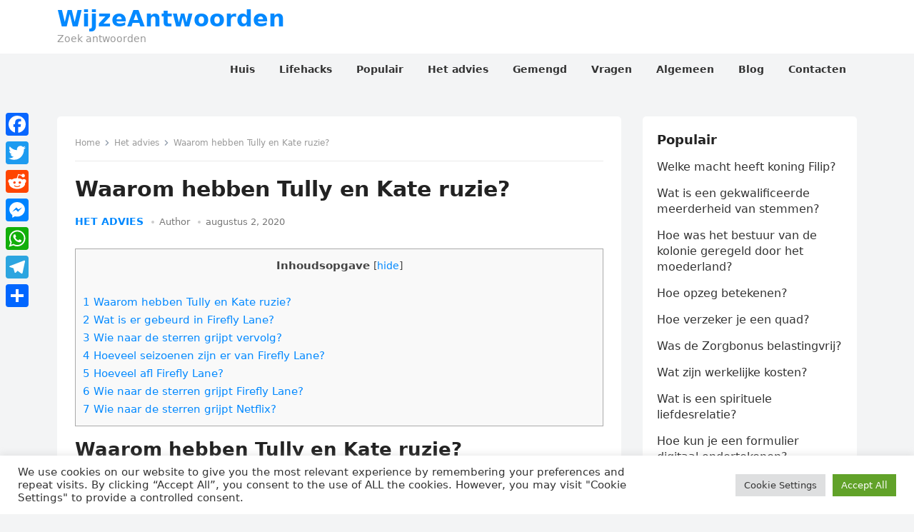

--- FILE ---
content_type: text/html; charset=UTF-8
request_url: https://wijzeantwoorden.com/waarom-hebben-tully-en-kate-ruzie/
body_size: 14562
content:
<!DOCTYPE html>
<html lang="nl-NL">
<head>
<meta charset="UTF-8">
<meta name="viewport" content="width=device-width, initial-scale=1">
<meta http-equiv="X-UA-Compatible" content="IE=edge">
<meta name="HandheldFriendly" content="true">
<link rel="profile" href="https://gmpg.org/xfn/11">
<title>Waarom hebben Tully en Kate ruzie? &#8211; WijzeAntwoorden</title>
<meta name='robots' content='max-image-preview:large' />
<link rel='dns-prefetch' href='//static.addtoany.com' />
<link rel='dns-prefetch' href='//stats.wp.com' />
<link rel="alternate" title="oEmbed (JSON)" type="application/json+oembed" href="https://wijzeantwoorden.com/wp-json/oembed/1.0/embed?url=https%3A%2F%2Fwijzeantwoorden.com%2Fwaarom-hebben-tully-en-kate-ruzie%2F" />
<link rel="alternate" title="oEmbed (XML)" type="text/xml+oembed" href="https://wijzeantwoorden.com/wp-json/oembed/1.0/embed?url=https%3A%2F%2Fwijzeantwoorden.com%2Fwaarom-hebben-tully-en-kate-ruzie%2F&#038;format=xml" />
<style id='wp-img-auto-sizes-contain-inline-css' type='text/css'>
img:is([sizes=auto i],[sizes^="auto," i]){contain-intrinsic-size:3000px 1500px}
/*# sourceURL=wp-img-auto-sizes-contain-inline-css */
</style>
<style id='wp-block-library-inline-css' type='text/css'>
:root{--wp-block-synced-color:#7a00df;--wp-block-synced-color--rgb:122,0,223;--wp-bound-block-color:var(--wp-block-synced-color);--wp-editor-canvas-background:#ddd;--wp-admin-theme-color:#007cba;--wp-admin-theme-color--rgb:0,124,186;--wp-admin-theme-color-darker-10:#006ba1;--wp-admin-theme-color-darker-10--rgb:0,107,160.5;--wp-admin-theme-color-darker-20:#005a87;--wp-admin-theme-color-darker-20--rgb:0,90,135;--wp-admin-border-width-focus:2px}@media (min-resolution:192dpi){:root{--wp-admin-border-width-focus:1.5px}}.wp-element-button{cursor:pointer}:root .has-very-light-gray-background-color{background-color:#eee}:root .has-very-dark-gray-background-color{background-color:#313131}:root .has-very-light-gray-color{color:#eee}:root .has-very-dark-gray-color{color:#313131}:root .has-vivid-green-cyan-to-vivid-cyan-blue-gradient-background{background:linear-gradient(135deg,#00d084,#0693e3)}:root .has-purple-crush-gradient-background{background:linear-gradient(135deg,#34e2e4,#4721fb 50%,#ab1dfe)}:root .has-hazy-dawn-gradient-background{background:linear-gradient(135deg,#faaca8,#dad0ec)}:root .has-subdued-olive-gradient-background{background:linear-gradient(135deg,#fafae1,#67a671)}:root .has-atomic-cream-gradient-background{background:linear-gradient(135deg,#fdd79a,#004a59)}:root .has-nightshade-gradient-background{background:linear-gradient(135deg,#330968,#31cdcf)}:root .has-midnight-gradient-background{background:linear-gradient(135deg,#020381,#2874fc)}:root{--wp--preset--font-size--normal:16px;--wp--preset--font-size--huge:42px}.has-regular-font-size{font-size:1em}.has-larger-font-size{font-size:2.625em}.has-normal-font-size{font-size:var(--wp--preset--font-size--normal)}.has-huge-font-size{font-size:var(--wp--preset--font-size--huge)}.has-text-align-center{text-align:center}.has-text-align-left{text-align:left}.has-text-align-right{text-align:right}.has-fit-text{white-space:nowrap!important}#end-resizable-editor-section{display:none}.aligncenter{clear:both}.items-justified-left{justify-content:flex-start}.items-justified-center{justify-content:center}.items-justified-right{justify-content:flex-end}.items-justified-space-between{justify-content:space-between}.screen-reader-text{border:0;clip-path:inset(50%);height:1px;margin:-1px;overflow:hidden;padding:0;position:absolute;width:1px;word-wrap:normal!important}.screen-reader-text:focus{background-color:#ddd;clip-path:none;color:#444;display:block;font-size:1em;height:auto;left:5px;line-height:normal;padding:15px 23px 14px;text-decoration:none;top:5px;width:auto;z-index:100000}html :where(.has-border-color){border-style:solid}html :where([style*=border-top-color]){border-top-style:solid}html :where([style*=border-right-color]){border-right-style:solid}html :where([style*=border-bottom-color]){border-bottom-style:solid}html :where([style*=border-left-color]){border-left-style:solid}html :where([style*=border-width]){border-style:solid}html :where([style*=border-top-width]){border-top-style:solid}html :where([style*=border-right-width]){border-right-style:solid}html :where([style*=border-bottom-width]){border-bottom-style:solid}html :where([style*=border-left-width]){border-left-style:solid}html :where(img[class*=wp-image-]){height:auto;max-width:100%}:where(figure){margin:0 0 1em}html :where(.is-position-sticky){--wp-admin--admin-bar--position-offset:var(--wp-admin--admin-bar--height,0px)}@media screen and (max-width:600px){html :where(.is-position-sticky){--wp-admin--admin-bar--position-offset:0px}}

/*# sourceURL=wp-block-library-inline-css */
</style><style id='global-styles-inline-css' type='text/css'>
:root{--wp--preset--aspect-ratio--square: 1;--wp--preset--aspect-ratio--4-3: 4/3;--wp--preset--aspect-ratio--3-4: 3/4;--wp--preset--aspect-ratio--3-2: 3/2;--wp--preset--aspect-ratio--2-3: 2/3;--wp--preset--aspect-ratio--16-9: 16/9;--wp--preset--aspect-ratio--9-16: 9/16;--wp--preset--color--black: #000000;--wp--preset--color--cyan-bluish-gray: #abb8c3;--wp--preset--color--white: #ffffff;--wp--preset--color--pale-pink: #f78da7;--wp--preset--color--vivid-red: #cf2e2e;--wp--preset--color--luminous-vivid-orange: #ff6900;--wp--preset--color--luminous-vivid-amber: #fcb900;--wp--preset--color--light-green-cyan: #7bdcb5;--wp--preset--color--vivid-green-cyan: #00d084;--wp--preset--color--pale-cyan-blue: #8ed1fc;--wp--preset--color--vivid-cyan-blue: #0693e3;--wp--preset--color--vivid-purple: #9b51e0;--wp--preset--gradient--vivid-cyan-blue-to-vivid-purple: linear-gradient(135deg,rgb(6,147,227) 0%,rgb(155,81,224) 100%);--wp--preset--gradient--light-green-cyan-to-vivid-green-cyan: linear-gradient(135deg,rgb(122,220,180) 0%,rgb(0,208,130) 100%);--wp--preset--gradient--luminous-vivid-amber-to-luminous-vivid-orange: linear-gradient(135deg,rgb(252,185,0) 0%,rgb(255,105,0) 100%);--wp--preset--gradient--luminous-vivid-orange-to-vivid-red: linear-gradient(135deg,rgb(255,105,0) 0%,rgb(207,46,46) 100%);--wp--preset--gradient--very-light-gray-to-cyan-bluish-gray: linear-gradient(135deg,rgb(238,238,238) 0%,rgb(169,184,195) 100%);--wp--preset--gradient--cool-to-warm-spectrum: linear-gradient(135deg,rgb(74,234,220) 0%,rgb(151,120,209) 20%,rgb(207,42,186) 40%,rgb(238,44,130) 60%,rgb(251,105,98) 80%,rgb(254,248,76) 100%);--wp--preset--gradient--blush-light-purple: linear-gradient(135deg,rgb(255,206,236) 0%,rgb(152,150,240) 100%);--wp--preset--gradient--blush-bordeaux: linear-gradient(135deg,rgb(254,205,165) 0%,rgb(254,45,45) 50%,rgb(107,0,62) 100%);--wp--preset--gradient--luminous-dusk: linear-gradient(135deg,rgb(255,203,112) 0%,rgb(199,81,192) 50%,rgb(65,88,208) 100%);--wp--preset--gradient--pale-ocean: linear-gradient(135deg,rgb(255,245,203) 0%,rgb(182,227,212) 50%,rgb(51,167,181) 100%);--wp--preset--gradient--electric-grass: linear-gradient(135deg,rgb(202,248,128) 0%,rgb(113,206,126) 100%);--wp--preset--gradient--midnight: linear-gradient(135deg,rgb(2,3,129) 0%,rgb(40,116,252) 100%);--wp--preset--font-size--small: 13px;--wp--preset--font-size--medium: 20px;--wp--preset--font-size--large: 36px;--wp--preset--font-size--x-large: 42px;--wp--preset--spacing--20: 0.44rem;--wp--preset--spacing--30: 0.67rem;--wp--preset--spacing--40: 1rem;--wp--preset--spacing--50: 1.5rem;--wp--preset--spacing--60: 2.25rem;--wp--preset--spacing--70: 3.38rem;--wp--preset--spacing--80: 5.06rem;--wp--preset--shadow--natural: 6px 6px 9px rgba(0, 0, 0, 0.2);--wp--preset--shadow--deep: 12px 12px 50px rgba(0, 0, 0, 0.4);--wp--preset--shadow--sharp: 6px 6px 0px rgba(0, 0, 0, 0.2);--wp--preset--shadow--outlined: 6px 6px 0px -3px rgb(255, 255, 255), 6px 6px rgb(0, 0, 0);--wp--preset--shadow--crisp: 6px 6px 0px rgb(0, 0, 0);}:where(.is-layout-flex){gap: 0.5em;}:where(.is-layout-grid){gap: 0.5em;}body .is-layout-flex{display: flex;}.is-layout-flex{flex-wrap: wrap;align-items: center;}.is-layout-flex > :is(*, div){margin: 0;}body .is-layout-grid{display: grid;}.is-layout-grid > :is(*, div){margin: 0;}:where(.wp-block-columns.is-layout-flex){gap: 2em;}:where(.wp-block-columns.is-layout-grid){gap: 2em;}:where(.wp-block-post-template.is-layout-flex){gap: 1.25em;}:where(.wp-block-post-template.is-layout-grid){gap: 1.25em;}.has-black-color{color: var(--wp--preset--color--black) !important;}.has-cyan-bluish-gray-color{color: var(--wp--preset--color--cyan-bluish-gray) !important;}.has-white-color{color: var(--wp--preset--color--white) !important;}.has-pale-pink-color{color: var(--wp--preset--color--pale-pink) !important;}.has-vivid-red-color{color: var(--wp--preset--color--vivid-red) !important;}.has-luminous-vivid-orange-color{color: var(--wp--preset--color--luminous-vivid-orange) !important;}.has-luminous-vivid-amber-color{color: var(--wp--preset--color--luminous-vivid-amber) !important;}.has-light-green-cyan-color{color: var(--wp--preset--color--light-green-cyan) !important;}.has-vivid-green-cyan-color{color: var(--wp--preset--color--vivid-green-cyan) !important;}.has-pale-cyan-blue-color{color: var(--wp--preset--color--pale-cyan-blue) !important;}.has-vivid-cyan-blue-color{color: var(--wp--preset--color--vivid-cyan-blue) !important;}.has-vivid-purple-color{color: var(--wp--preset--color--vivid-purple) !important;}.has-black-background-color{background-color: var(--wp--preset--color--black) !important;}.has-cyan-bluish-gray-background-color{background-color: var(--wp--preset--color--cyan-bluish-gray) !important;}.has-white-background-color{background-color: var(--wp--preset--color--white) !important;}.has-pale-pink-background-color{background-color: var(--wp--preset--color--pale-pink) !important;}.has-vivid-red-background-color{background-color: var(--wp--preset--color--vivid-red) !important;}.has-luminous-vivid-orange-background-color{background-color: var(--wp--preset--color--luminous-vivid-orange) !important;}.has-luminous-vivid-amber-background-color{background-color: var(--wp--preset--color--luminous-vivid-amber) !important;}.has-light-green-cyan-background-color{background-color: var(--wp--preset--color--light-green-cyan) !important;}.has-vivid-green-cyan-background-color{background-color: var(--wp--preset--color--vivid-green-cyan) !important;}.has-pale-cyan-blue-background-color{background-color: var(--wp--preset--color--pale-cyan-blue) !important;}.has-vivid-cyan-blue-background-color{background-color: var(--wp--preset--color--vivid-cyan-blue) !important;}.has-vivid-purple-background-color{background-color: var(--wp--preset--color--vivid-purple) !important;}.has-black-border-color{border-color: var(--wp--preset--color--black) !important;}.has-cyan-bluish-gray-border-color{border-color: var(--wp--preset--color--cyan-bluish-gray) !important;}.has-white-border-color{border-color: var(--wp--preset--color--white) !important;}.has-pale-pink-border-color{border-color: var(--wp--preset--color--pale-pink) !important;}.has-vivid-red-border-color{border-color: var(--wp--preset--color--vivid-red) !important;}.has-luminous-vivid-orange-border-color{border-color: var(--wp--preset--color--luminous-vivid-orange) !important;}.has-luminous-vivid-amber-border-color{border-color: var(--wp--preset--color--luminous-vivid-amber) !important;}.has-light-green-cyan-border-color{border-color: var(--wp--preset--color--light-green-cyan) !important;}.has-vivid-green-cyan-border-color{border-color: var(--wp--preset--color--vivid-green-cyan) !important;}.has-pale-cyan-blue-border-color{border-color: var(--wp--preset--color--pale-cyan-blue) !important;}.has-vivid-cyan-blue-border-color{border-color: var(--wp--preset--color--vivid-cyan-blue) !important;}.has-vivid-purple-border-color{border-color: var(--wp--preset--color--vivid-purple) !important;}.has-vivid-cyan-blue-to-vivid-purple-gradient-background{background: var(--wp--preset--gradient--vivid-cyan-blue-to-vivid-purple) !important;}.has-light-green-cyan-to-vivid-green-cyan-gradient-background{background: var(--wp--preset--gradient--light-green-cyan-to-vivid-green-cyan) !important;}.has-luminous-vivid-amber-to-luminous-vivid-orange-gradient-background{background: var(--wp--preset--gradient--luminous-vivid-amber-to-luminous-vivid-orange) !important;}.has-luminous-vivid-orange-to-vivid-red-gradient-background{background: var(--wp--preset--gradient--luminous-vivid-orange-to-vivid-red) !important;}.has-very-light-gray-to-cyan-bluish-gray-gradient-background{background: var(--wp--preset--gradient--very-light-gray-to-cyan-bluish-gray) !important;}.has-cool-to-warm-spectrum-gradient-background{background: var(--wp--preset--gradient--cool-to-warm-spectrum) !important;}.has-blush-light-purple-gradient-background{background: var(--wp--preset--gradient--blush-light-purple) !important;}.has-blush-bordeaux-gradient-background{background: var(--wp--preset--gradient--blush-bordeaux) !important;}.has-luminous-dusk-gradient-background{background: var(--wp--preset--gradient--luminous-dusk) !important;}.has-pale-ocean-gradient-background{background: var(--wp--preset--gradient--pale-ocean) !important;}.has-electric-grass-gradient-background{background: var(--wp--preset--gradient--electric-grass) !important;}.has-midnight-gradient-background{background: var(--wp--preset--gradient--midnight) !important;}.has-small-font-size{font-size: var(--wp--preset--font-size--small) !important;}.has-medium-font-size{font-size: var(--wp--preset--font-size--medium) !important;}.has-large-font-size{font-size: var(--wp--preset--font-size--large) !important;}.has-x-large-font-size{font-size: var(--wp--preset--font-size--x-large) !important;}
/*# sourceURL=global-styles-inline-css */
</style>

<style id='classic-theme-styles-inline-css' type='text/css'>
/*! This file is auto-generated */
.wp-block-button__link{color:#fff;background-color:#32373c;border-radius:9999px;box-shadow:none;text-decoration:none;padding:calc(.667em + 2px) calc(1.333em + 2px);font-size:1.125em}.wp-block-file__button{background:#32373c;color:#fff;text-decoration:none}
/*# sourceURL=/wp-includes/css/classic-themes.min.css */
</style>
<link rel='stylesheet' id='cookie-law-info-css' href='https://wijzeantwoorden.com/wp-content/plugins/cookie-law-info/legacy/public/css/cookie-law-info-public.css' type='text/css' media='all' />
<link rel='stylesheet' id='cookie-law-info-gdpr-css' href='https://wijzeantwoorden.com/wp-content/plugins/cookie-law-info/legacy/public/css/cookie-law-info-gdpr.css' type='text/css' media='all' />
<link rel='stylesheet' id='toc-screen-css' href='https://wijzeantwoorden.com/wp-content/plugins/table-of-contents-plus/screen.min.css' type='text/css' media='all' />
<style id='toc-screen-inline-css' type='text/css'>
div#toc_container {width: 100%;}
/*# sourceURL=toc-screen-inline-css */
</style>
<link rel='stylesheet' id='enjoynow-fontawesome-style-css' href='https://wijzeantwoorden.com/wp-content/themes/enjoynow/assets/css/font-awesome.css' type='text/css' media='all' />
<link rel='stylesheet' id='enjoynow-genericons-style-css' href='https://wijzeantwoorden.com/wp-content/themes/enjoynow/genericons/genericons.css' type='text/css' media='all' />
<link rel='stylesheet' id='enjoynow-style-css' href='https://wijzeantwoorden.com/wp-content/themes/enjoynow/style.css' type='text/css' media='all' />
<link rel='stylesheet' id='enjoynow-responsive-style-css' href='https://wijzeantwoorden.com/wp-content/themes/enjoynow/responsive.css' type='text/css' media='all' />
<link rel='stylesheet' id='addtoany-css' href='https://wijzeantwoorden.com/wp-content/plugins/add-to-any/addtoany.min.css' type='text/css' media='all' />
<style id='addtoany-inline-css' type='text/css'>
@media screen and (max-width:980px){
.a2a_floating_style.a2a_vertical_style{display:none;}
}
/*# sourceURL=addtoany-inline-css */
</style>
<script type="text/javascript" id="addtoany-core-js-before">
/* <![CDATA[ */
window.a2a_config=window.a2a_config||{};a2a_config.callbacks=[];a2a_config.overlays=[];a2a_config.templates={};a2a_localize = {
	Share: "Delen",
	Save: "Opslaan",
	Subscribe: "Inschrijven",
	Email: "E-mail",
	Bookmark: "Bookmark",
	ShowAll: "Alles weergeven",
	ShowLess: "Niet alles weergeven",
	FindServices: "Vind dienst(en)",
	FindAnyServiceToAddTo: "Vind direct een dienst om aan toe te voegen",
	PoweredBy: "Mede mogelijk gemaakt door",
	ShareViaEmail: "Delen per e-mail",
	SubscribeViaEmail: "Abonneren via e-mail",
	BookmarkInYourBrowser: "Bookmark in je browser",
	BookmarkInstructions: "Druk op Ctrl+D of \u2318+D om deze pagina te bookmarken",
	AddToYourFavorites: "Voeg aan je favorieten toe",
	SendFromWebOrProgram: "Stuur vanuit elk e-mailadres of e-mail programma",
	EmailProgram: "E-mail programma",
	More: "Meer&#8230;",
	ThanksForSharing: "Bedankt voor het delen!",
	ThanksForFollowing: "Dank voor het volgen!"
};


//# sourceURL=addtoany-core-js-before
/* ]]> */
</script>
<script type="text/javascript" defer src="https://static.addtoany.com/menu/page.js" id="addtoany-core-js"></script>
<script type="text/javascript" src="https://wijzeantwoorden.com/wp-includes/js/jquery/jquery.min.js" id="jquery-core-js"></script>
<script type="text/javascript" src="https://wijzeantwoorden.com/wp-includes/js/jquery/jquery-migrate.min.js" id="jquery-migrate-js"></script>
<script type="text/javascript" defer src="https://wijzeantwoorden.com/wp-content/plugins/add-to-any/addtoany.min.js" id="addtoany-jquery-js"></script>
<script type="text/javascript" id="cookie-law-info-js-extra">
/* <![CDATA[ */
var Cli_Data = {"nn_cookie_ids":[],"cookielist":[],"non_necessary_cookies":[],"ccpaEnabled":"","ccpaRegionBased":"","ccpaBarEnabled":"","strictlyEnabled":["necessary","obligatoire"],"ccpaType":"gdpr","js_blocking":"1","custom_integration":"","triggerDomRefresh":"","secure_cookies":""};
var cli_cookiebar_settings = {"animate_speed_hide":"500","animate_speed_show":"500","background":"#FFF","border":"#b1a6a6c2","border_on":"","button_1_button_colour":"#61a229","button_1_button_hover":"#4e8221","button_1_link_colour":"#fff","button_1_as_button":"1","button_1_new_win":"","button_2_button_colour":"#333","button_2_button_hover":"#292929","button_2_link_colour":"#444","button_2_as_button":"","button_2_hidebar":"","button_3_button_colour":"#dedfe0","button_3_button_hover":"#b2b2b3","button_3_link_colour":"#333333","button_3_as_button":"1","button_3_new_win":"","button_4_button_colour":"#dedfe0","button_4_button_hover":"#b2b2b3","button_4_link_colour":"#333333","button_4_as_button":"1","button_7_button_colour":"#61a229","button_7_button_hover":"#4e8221","button_7_link_colour":"#fff","button_7_as_button":"1","button_7_new_win":"","font_family":"inherit","header_fix":"","notify_animate_hide":"1","notify_animate_show":"","notify_div_id":"#cookie-law-info-bar","notify_position_horizontal":"right","notify_position_vertical":"bottom","scroll_close":"","scroll_close_reload":"","accept_close_reload":"","reject_close_reload":"","showagain_tab":"","showagain_background":"#fff","showagain_border":"#000","showagain_div_id":"#cookie-law-info-again","showagain_x_position":"100px","text":"#333333","show_once_yn":"","show_once":"10000","logging_on":"","as_popup":"","popup_overlay":"1","bar_heading_text":"","cookie_bar_as":"banner","popup_showagain_position":"bottom-right","widget_position":"left"};
var log_object = {"ajax_url":"https://wijzeantwoorden.com/wp-admin/admin-ajax.php"};
//# sourceURL=cookie-law-info-js-extra
/* ]]> */
</script>
<script type="text/javascript" src="https://wijzeantwoorden.com/wp-content/plugins/cookie-law-info/legacy/public/js/cookie-law-info-public.js" id="cookie-law-info-js"></script>
<link rel="https://api.w.org/" href="https://wijzeantwoorden.com/wp-json/" /><link rel="alternate" title="JSON" type="application/json" href="https://wijzeantwoorden.com/wp-json/wp/v2/posts/2409" /><link rel="canonical" href="https://wijzeantwoorden.com/waarom-hebben-tully-en-kate-ruzie/" />
<link rel='shortlink' href='https://wijzeantwoorden.com/?p=2409' />
	<style>img#wpstats{display:none}</style>
		<link rel="icon" href="https://wijzeantwoorden.com/wp-content/uploads/2021/11/cropped-logo-32x32.jpg" sizes="32x32" />
<link rel="icon" href="https://wijzeantwoorden.com/wp-content/uploads/2021/11/cropped-logo-192x192.jpg" sizes="192x192" />
<link rel="apple-touch-icon" href="https://wijzeantwoorden.com/wp-content/uploads/2021/11/cropped-logo-180x180.jpg" />
<meta name="msapplication-TileImage" content="https://wijzeantwoorden.com/wp-content/uploads/2021/11/cropped-logo-270x270.jpg" />
		<style type="text/css" id="wp-custom-css">
			.author-box {
	display: none
}

.comments-link {
	display: none
}

.entry-comment {
	display: none
}		</style>
		<link rel='stylesheet' id='jetpack-responsive-videos-css' href='https://wijzeantwoorden.com/wp-content/plugins/jetpack/jetpack_vendor/automattic/jetpack-classic-theme-helper/dist/responsive-videos/responsive-videos.css?minify=false' type='text/css' media='all' />
<link rel='stylesheet' id='cookie-law-info-table-css' href='https://wijzeantwoorden.com/wp-content/plugins/cookie-law-info/legacy/public/css/cookie-law-info-table.css' type='text/css' media='all' />
</head>

<body data-rsssl=1 class="wp-singular post-template-default single single-post postid-2409 single-format-standard wp-embed-responsive wp-theme-enjoynow">


<div id="page" class="site">

	<a class="skip-link screen-reader-text" href="#content">Ga naar de inhoud</a>

	<header id="masthead" class="site-header clear">

		
		<div class="container">

			<div class="site-branding">

				
				
					<div class="site-title-desc">

						<div class="site-title">
							<h1><a href="https://wijzeantwoorden.com">WijzeAntwoorden</a></h1>
						</div><!-- .site-title -->	

						<div class="site-description">
							Zoek antwoorden						</div><!-- .site-desc -->

					</div><!-- .site-title-desc -->

				
			</div><!-- .site-branding -->		

			<nav id="primary-nav" class="primary-navigation">

				<div class="menu-main-container"><ul id="primary-menu" class="sf-menu"><li id="menu-item-39" class="menu-item menu-item-type-custom menu-item-object-custom menu-item-39"><a href="/"><span class="menu-text">Huis</span></a></li>
<li id="menu-item-12" class="menu-item menu-item-type-taxonomy menu-item-object-category menu-item-12"><a href="https://wijzeantwoorden.com/category/lifehacks/"><span class="menu-text">Lifehacks</span></a></li>
<li id="menu-item-10" class="menu-item menu-item-type-taxonomy menu-item-object-category menu-item-10"><a href="https://wijzeantwoorden.com/category/populair/"><span class="menu-text">Populair</span></a></li>
<li id="menu-item-11" class="menu-item menu-item-type-taxonomy menu-item-object-category current-post-ancestor current-menu-parent current-post-parent menu-item-11"><a href="https://wijzeantwoorden.com/category/het-advies/"><span class="menu-text">Het advies</span></a></li>
<li id="menu-item-6" class="menu-item menu-item-type-taxonomy menu-item-object-category menu-item-6"><a href="https://wijzeantwoorden.com/category/gemengd/"><span class="menu-text">Gemengd</span></a></li>
<li id="menu-item-9" class="menu-item menu-item-type-taxonomy menu-item-object-category menu-item-9"><a href="https://wijzeantwoorden.com/category/vragen/"><span class="menu-text">Vragen</span></a></li>
<li id="menu-item-7" class="menu-item menu-item-type-taxonomy menu-item-object-category menu-item-7"><a href="https://wijzeantwoorden.com/category/algemeen/"><span class="menu-text">Algemeen</span></a></li>
<li id="menu-item-8" class="menu-item menu-item-type-taxonomy menu-item-object-category menu-item-8"><a href="https://wijzeantwoorden.com/category/blog/"><span class="menu-text">Blog</span></a></li>
<li id="menu-item-81" class="menu-item menu-item-type-post_type menu-item-object-page menu-item-81"><a href="https://wijzeantwoorden.com/contacts/"><span class="menu-text">Contacten</span></a></li>
</ul></div>
			</nav><!-- #primary-nav -->

			<div class="header-toggles">
				<button class="toggle nav-toggle mobile-nav-toggle" data-toggle-target=".menu-modal"  data-toggle-body-class="showing-menu-modal" aria-expanded="false" data-set-focus=".close-nav-toggle">
					<span class="toggle-inner">
						<span class="toggle-icon">
							<svg class="svg-icon" aria-hidden="true" role="img" focusable="false" xmlns="http://www.w3.org/2000/svg" width="26" height="7" viewBox="0 0 26 7"><path fill-rule="evenodd" d="M332.5,45 C330.567003,45 329,43.4329966 329,41.5 C329,39.5670034 330.567003,38 332.5,38 C334.432997,38 336,39.5670034 336,41.5 C336,43.4329966 334.432997,45 332.5,45 Z M342,45 C340.067003,45 338.5,43.4329966 338.5,41.5 C338.5,39.5670034 340.067003,38 342,38 C343.932997,38 345.5,39.5670034 345.5,41.5 C345.5,43.4329966 343.932997,45 342,45 Z M351.5,45 C349.567003,45 348,43.4329966 348,41.5 C348,39.5670034 349.567003,38 351.5,38 C353.432997,38 355,39.5670034 355,41.5 C355,43.4329966 353.432997,45 351.5,45 Z" transform="translate(-329 -38)" /></svg>						</span>
						<span class="toggle-text">Menu</span>
					</span>
				</button><!-- .nav-toggle -->
			</div><!-- .header-toggles -->
			
		</div><!-- .container -->

	</header><!-- #masthead -->	

	<div class="menu-modal cover-modal header-footer-group" data-modal-target-string=".menu-modal">

		<div class="menu-modal-inner modal-inner">

			<div class="menu-wrapper section-inner">

				<div class="menu-top">

					<button class="toggle close-nav-toggle fill-children-current-color" data-toggle-target=".menu-modal" data-toggle-body-class="showing-menu-modal" aria-expanded="false" data-set-focus=".menu-modal">
						<span class="toggle-text">Sluit menu</span>
						<svg class="svg-icon" aria-hidden="true" role="img" focusable="false" xmlns="http://www.w3.org/2000/svg" width="16" height="16" viewBox="0 0 16 16"><polygon fill="" fill-rule="evenodd" points="6.852 7.649 .399 1.195 1.445 .149 7.899 6.602 14.352 .149 15.399 1.195 8.945 7.649 15.399 14.102 14.352 15.149 7.899 8.695 1.445 15.149 .399 14.102" /></svg>					</button><!-- .nav-toggle -->

					
					<nav class="mobile-menu" aria-label="Mobiel" role="navigation">

						<ul class="modal-menu reset-list-style">

						<li class="menu-item menu-item-type-custom menu-item-object-custom menu-item-39"><div class="ancestor-wrapper"><a href="/">Huis</a></div><!-- .ancestor-wrapper --></li>
<li class="menu-item menu-item-type-taxonomy menu-item-object-category menu-item-12"><div class="ancestor-wrapper"><a href="https://wijzeantwoorden.com/category/lifehacks/">Lifehacks</a></div><!-- .ancestor-wrapper --></li>
<li class="menu-item menu-item-type-taxonomy menu-item-object-category menu-item-10"><div class="ancestor-wrapper"><a href="https://wijzeantwoorden.com/category/populair/">Populair</a></div><!-- .ancestor-wrapper --></li>
<li class="menu-item menu-item-type-taxonomy menu-item-object-category current-post-ancestor current-menu-parent current-post-parent menu-item-11"><div class="ancestor-wrapper"><a href="https://wijzeantwoorden.com/category/het-advies/">Het advies</a></div><!-- .ancestor-wrapper --></li>
<li class="menu-item menu-item-type-taxonomy menu-item-object-category menu-item-6"><div class="ancestor-wrapper"><a href="https://wijzeantwoorden.com/category/gemengd/">Gemengd</a></div><!-- .ancestor-wrapper --></li>
<li class="menu-item menu-item-type-taxonomy menu-item-object-category menu-item-9"><div class="ancestor-wrapper"><a href="https://wijzeantwoorden.com/category/vragen/">Vragen</a></div><!-- .ancestor-wrapper --></li>
<li class="menu-item menu-item-type-taxonomy menu-item-object-category menu-item-7"><div class="ancestor-wrapper"><a href="https://wijzeantwoorden.com/category/algemeen/">Algemeen</a></div><!-- .ancestor-wrapper --></li>
<li class="menu-item menu-item-type-taxonomy menu-item-object-category menu-item-8"><div class="ancestor-wrapper"><a href="https://wijzeantwoorden.com/category/blog/">Blog</a></div><!-- .ancestor-wrapper --></li>
<li class="menu-item menu-item-type-post_type menu-item-object-page menu-item-81"><div class="ancestor-wrapper"><a href="https://wijzeantwoorden.com/contacts/">Contacten</a></div><!-- .ancestor-wrapper --></li>

						</ul>

					</nav>

				</div><!-- .menu-top -->

			</div><!-- .menu-wrapper -->

		</div><!-- .menu-modal-inner -->

	</div><!-- .menu-modal -->	

<div class="header-space"></div>

<div id="content" class="site-content container  clear">

	<div id="primary" class="content-area">

		<main id="main" class="site-main" >

		
<article id="post-2409" class="post-2409 post type-post status-publish format-standard hentry category-het-advies">

	<div class="breadcrumbs">
		<span class="breadcrumbs-nav">
			<a href="https://wijzeantwoorden.com">Home</a>
			<span class="post-category"><a href="https://wijzeantwoorden.com/category/het-advies/">Het advies</a> </span>
			<span class="post-title">Waarom hebben Tully en Kate ruzie?</span>
		</span>
	</div>

	<header class="entry-header">	

		<h1 class="entry-title">Waarom hebben Tully en Kate ruzie?</h1>
		<div class="entry-meta">


	<span class="entry-category"><a href="https://wijzeantwoorden.com/category/het-advies/">Het advies</a> </span>		

	<span class="entry-author"><a href="https://wijzeantwoorden.com/author/fjjfiuyoiyfkvljhjcjvkljl/" title="Berichten van Author" rel="author">Author</a></span> 

	<span class="entry-date">augustus 2, 2020</span>

	<span class="entry-comment"><span class="comments-link">reacties uitgeschakeld</span></span>



</div><!-- .entry-meta -->

		
	</header><!-- .entry-header -->

	<div class="entry-content">

		<div id="toc_container" class="no_bullets"><p class="toc_title">Inhoudsopgave</p><ul class="toc_list"><li><a href="#Waarom_hebben_Tully_en_Kate_ruzie">1 Waarom hebben Tully en Kate ruzie?</a></li><li><a href="#Wat_is_er_gebeurd_in_Firefly_Lane">2 Wat is er gebeurd in Firefly Lane?</a></li><li><a href="#Wie_naar_de_sterren_grijpt_vervolg">3 Wie naar de sterren grijpt vervolg?</a></li><li><a href="#Hoeveel_seizoenen_zijn_er_van_Firefly_Lane">4 Hoeveel seizoenen zijn er van Firefly Lane?</a></li><li><a href="#Hoeveel_afl_Firefly_Lane">5 Hoeveel afl Firefly Lane?</a></li><li><a href="#Wie_naar_de_sterren_grijpt_Firefly_Lane">6 Wie naar de sterren grijpt Firefly Lane?</a></li><li><a href="#Wie_naar_de_sterren_grijpt_Netflix">7 Wie naar de sterren grijpt Netflix?</a></li></ul></div>
<h2><span id="Waarom_hebben_Tully_en_Kate_ruzie">Waarom hebben Tully en Kate ruzie?</span></h2>
<p>Wat Kate echter niet weet, is dat de show eigenlijk draait om &#8216;overbezorgde moeders en de tienerdochters die een hekel aan hen hebben. &#8216; Kate wordt woedend en haalt in de uitzending hard uit naar Tully. Zo schreeuwt ze dat Tully niets weet over de moeilijke keuzes die moeders moeten maken.</p><div class='code-block code-block-2' style='margin: 8px auto; text-align: center; display: block; clear: both;'>
<script async="async" data-cfasync="false" src="//franzredheadline.com/a62ad33430add9b526ab78ae0718647e/invoke.js"></script>
<div id="container-a62ad33430add9b526ab78ae0718647e"></div></div>

<h2><span id="Wat_is_er_gebeurd_in_Firefly_Lane">Wat is er gebeurd in Firefly Lane?</span></h2>
<p>Waar gaat het verhaal van Firefly Lane over? Firefly Lane, gebaseerd op de bestseller van de New York Times, vertelt het meeslepende verhaal van twee onafscheidelijke beste vriendinnen en hun blijvende, gecompliceerde band, die zich uitstrekt over vier tumultueuze decennia.</p>
<p><strong>Wie sterft in Firefly Lane?</strong></p>
<p>Alleen in het boek Firefly Lane overlijdt Kate aan het einde aan kanker en in de serie blijft ze leven. Het vervolg Fly Away gaat over de impact van Kate&#8217;s dood op Marah, Tully en Johnny.</p>
<h3><span id="Wie_naar_de_sterren_grijpt_vervolg">Wie naar de sterren grijpt vervolg?</span></h3>
<p>Recensie: Verder dan de sterren RECENSIE. Verder dan de sterren is het vervolg op de succesvolle roman Wie naar de sterren grijpt van Kristin Hannah. In Wie naar de sterren grijpt begint de vriendschap tussen Tully en Kate. Vanwege hun verschillende persoonlijkheden en levens zijn er ups en downs in hun vriendschap.</p>
<h3><span id="Hoeveel_seizoenen_zijn_er_van_Firefly_Lane">Hoeveel seizoenen zijn er van Firefly Lane?</span></h3>
<p>Netflix dropt eerste beelden Bridgerton seizoen 2 Eerste beelden van de serie zijn nog niet bekend en ook de releasedatum van de nieuwe afleveringen houden de fans tegoed. Tot nu toe is alleen het tweede seizoen aangekondigd. Er wordt ook volop gefilmd, zodat de serie in 2022 op Netflix kan verschijnen.</p>
<p><strong>Wie was Bud in Firefly Lane?</strong></p>
<p>Het blijkt de begrafenis te zijn van Bud. In de serie werd hij gespeeld door Paul McGillion en vertolkte hij de rol van Kate&#8217;s vader. Wat er precies met de vader van Kate gebeurd is, blijft onduidelijk.</p>
<h2><span id="Hoeveel_afl_Firefly_Lane">Hoeveel afl Firefly Lane?</span></h2>
<p>Firefly Lane op Netflix Het eerste seizoen bestaat uit tien afleveringen. Of we daarna ook een vervolg mogen verwachten, is nog onduidelijk. Het goede nieuws is dat de schrijfster van Firefly Lane in dezelfde reeks ook een tweede boek heeft geschreven genaamd Fly Away.</p>
<h2><span id="Wie_naar_de_sterren_grijpt_Firefly_Lane">Wie naar de sterren grijpt Firefly Lane?</span></h2>
<p>Kate en Tully zijn hartsvriendinnen. De serieuze Kate komt uit een liefdevol gezin. Tully is een druktemaker en houdt van glamour, maar de situatie bij haar thuis is erg gespannen.</p>
<p><strong>Waar speelt Firefly Lane zich af?</strong></p>
<p>De stoere Tully (Katherine Heigl) en de truttige Kate (Sarah Chalke). Zij groeien naast elkaar op als tieners in het Amerikaanse provinciestadje Firefly lane, tevens de titel van deze Netflix-serie die op dit moment hoge kijkcijfers scoort.</p>
<h3><span id="Wie_naar_de_sterren_grijpt_Netflix">Wie naar de sterren grijpt Netflix?</span></h3>
<p>Wie naar de sterren grijpt samenvatting De meiden sluiten een pact en beloven elkaar nooit in de steek te laten. Maar het leven is hard en het is moeilijk om een vriendschap in stand te houden. De hele levensloop van deze twee vrouwen wordt gevolgd: van hun schooltijd tot hun carrière/huwelijk.</p>
<div class="jetpack-video-wrapper"><iframe title="Firefly Lane ENDING EXPLAINED and Season 2 PLOT || Netflix || 2021" width="790" height="444" src="https://www.youtube.com/embed/pe4KXPnTRWs?feature=oembed" frameborder="0" allow="accelerometer; autoplay; clipboard-write; encrypted-media; gyroscope; picture-in-picture" allowfullscreen></iframe></div>
<p>Volgens dat boek praten de twee niet meer met elkaar vanwege een situatie rondom Tully&#8217;s Show The Girlfriend Hour. Tully vraagt om Kate bij de show aanwezig te zijn bij Marah zodat ze als gezinstherapeut kan optreden.</p>
<div class="jetpack-video-wrapper"><iframe title="Is er leven op de maan? (3/5)" width="790" height="444" src="https://www.youtube.com/embed/UG776BxEruQ?feature=oembed" frameborder="0" allow="accelerometer; autoplay; clipboard-write; encrypted-media; gyroscope; picture-in-picture" allowfullscreen></iframe></div>
<!-- CONTENT END 1 -->
	</div><!-- .entry-content -->

	<div class="entry-tags">

					
			</div><!-- .entry-tags -->

	
</article><!-- #post-## -->

<div class="entry-footer">

	<div class="share-icons">
		
		
	</div><!-- .share-icons -->

</div><!-- .entry-footer -->

<div class="author-box clear">
	<a href="https://wijzeantwoorden.com/author/fjjfiuyoiyfkvljhjcjvkljl/"><img alt='' src='https://secure.gravatar.com/avatar/c0660ac17d034dfd1696ca6accfe93460daa7847ef1475b9283cd5bc149f9db2?s=120&#038;d=mm&#038;r=g' srcset='https://secure.gravatar.com/avatar/c0660ac17d034dfd1696ca6accfe93460daa7847ef1475b9283cd5bc149f9db2?s=240&#038;d=mm&#038;r=g 2x' class='avatar avatar-120 photo' height='120' width='120' decoding='async'/></a>
	<div class="author-meta">	
		<div class="author-name">
			<a href="https://wijzeantwoorden.com/author/fjjfiuyoiyfkvljhjcjvkljl/">Author</a>
							<em><a href="http://trouverunereponse.com" target="_blank" rel="nofollow">http://trouverunereponse.com</a></em>
					</div>	
		<div class="author-desc">
					</div>
	</div>
</div><!-- .author-box -->


		<div class="entry-related clear">
			<h3>Gerelateerde berichten</h3>
			<div class="related-loop clear">
														<div class="hentry">
										
						<h2 class="entry-title"><a href="https://wijzeantwoorden.com/wat-is-een-goed-vloeibaar-wasmiddel/">Wat is een goed vloeibaar wasmiddel?</a></h2>
					</div><!-- .grid -->
														<div class="hentry">
										
						<h2 class="entry-title"><a href="https://wijzeantwoorden.com/where-is-jubilife-city-in-pokemon-go/">Where is jubilife city in Pokemon Go?</a></h2>
					</div><!-- .grid -->
														<div class="hentry last">
										
						<h2 class="entry-title"><a href="https://wijzeantwoorden.com/wat-is-de-spouwbreedte/">Wat is de Spouwbreedte?</a></h2>
					</div><!-- .grid -->
														<div class="hentry">
										
						<h2 class="entry-title"><a href="https://wijzeantwoorden.com/can-rtx-2080-do-1440p/">Can RTX 2080 do 1440p?</a></h2>
					</div><!-- .grid -->
														<div class="hentry">
										
						<h2 class="entry-title"><a href="https://wijzeantwoorden.com/wat-gebeurt-er-met-je-vakantie-uren-als-je-ontslag-neemt/">Wat gebeurt er met je vakantie uren als je ontslag neemt?</a></h2>
					</div><!-- .grid -->
														<div class="hentry last">
										
						<h2 class="entry-title"><a href="https://wijzeantwoorden.com/wat-heb-je-nodig-als-je-naar-de-middelbare-school-gaat/">Wat heb je nodig als je naar de middelbare school gaat?</a></h2>
					</div><!-- .grid -->
							</div><!-- .related-posts -->
		</div><!-- .entry-related -->

	
		</main><!-- #main -->
	</div><!-- #primary -->


<aside id="secondary" class="widget-area sidebar">

	
	
		<div id="recent-posts-2" class="widget widget_recent_entries">
		<h2 class="widget-title">Populair</h2>
		<ul>
											<li>
					<a href="https://wijzeantwoorden.com/welke-macht-heeft-koning-filip/">Welke macht heeft koning Filip?</a>
									</li>
											<li>
					<a href="https://wijzeantwoorden.com/wat-is-een-gekwalificeerde-meerderheid-van-stemmen/">Wat is een gekwalificeerde meerderheid van stemmen?</a>
									</li>
											<li>
					<a href="https://wijzeantwoorden.com/hoe-was-het-bestuur-van-de-kolonie-geregeld-door-het-moederland/">Hoe was het bestuur van de kolonie geregeld door het moederland?</a>
									</li>
											<li>
					<a href="https://wijzeantwoorden.com/hoe-opzeg-betekenen/">Hoe opzeg betekenen?</a>
									</li>
											<li>
					<a href="https://wijzeantwoorden.com/hoe-verzeker-je-een-quad/">Hoe verzeker je een quad?</a>
									</li>
											<li>
					<a href="https://wijzeantwoorden.com/was-de-zorgbonus-belastingvrij/">Was de Zorgbonus belastingvrij?</a>
									</li>
											<li>
					<a href="https://wijzeantwoorden.com/wat-zijn-werkelijke-kosten/">Wat zijn werkelijke kosten?</a>
									</li>
											<li>
					<a href="https://wijzeantwoorden.com/wat-is-een-spirituele-liefdesrelatie/">Wat is een spirituele liefdesrelatie?</a>
									</li>
											<li>
					<a href="https://wijzeantwoorden.com/hoe-kun-je-een-formulier-digitaal-ondertekenen/">Hoe kun je een formulier digitaal ondertekenen?</a>
									</li>
											<li>
					<a href="https://wijzeantwoorden.com/hoe-duur-zijn-keukendeurtjes/">Hoe duur zijn Keukendeurtjes?</a>
									</li>
					</ul>

		</div>	
	
</aside><!-- #secondary -->


	</div><!-- #content .site-content -->
	
	<footer id="colophon" class="site-footer">

		
		<div class="clear"></div>

		<div id="site-bottom" class="clear">

			<div class="container">

				
			
			<div class="site-info">
				
				&copy; 2026 <a href="https://wijzeantwoorden.com">WijzeAntwoorden</a> - Thema door <a href="https://wpenjoy.com">WPEnjoy</a> &middot; Aangedreven door <a href="https://wordpress.org" rel="nofollow">WordPress</a>

			</div><!-- .site-info -->

			</div><!-- .container -->

		</div>
		<!-- #site-bottom -->
							
	</footer><!-- #colophon -->
</div><!-- #page -->


	<div id="back-top">
		<a href="#top" title="Back to top"><span class="genericon genericon-collapse"></span></a>
	</div>


<div class='code-block code-block-1' style='margin: 8px 0; clear: both;'>
<!-- Matomo -->
<script>
  var _paq = window._paq = window._paq || [];
  /* tracker methods like "setCustomDimension" should be called before "trackPageView" */
  _paq.push(['trackPageView']);
  _paq.push(['enableLinkTracking']);
  (function() {
    var u="//wijzeantwoorden.com/matomo/";
    _paq.push(['setTrackerUrl', u+'matomo.php']);
    _paq.push(['setSiteId', '5']);
    var d=document, g=d.createElement('script'), s=d.getElementsByTagName('script')[0];
    g.async=true; g.src=u+'matomo.js'; s.parentNode.insertBefore(g,s);
  })();
</script>
<!-- End Matomo Code -->


<script type='text/javascript' src='//franzredheadline.com/df/ae/5f/dfae5fac4ea997eac1dfd3f50902237f.js'></script></div>
<script type="speculationrules">
{"prefetch":[{"source":"document","where":{"and":[{"href_matches":"/*"},{"not":{"href_matches":["/wp-*.php","/wp-admin/*","/wp-content/uploads/*","/wp-content/*","/wp-content/plugins/*","/wp-content/themes/enjoynow/*","/*\\?(.+)"]}},{"not":{"selector_matches":"a[rel~=\"nofollow\"]"}},{"not":{"selector_matches":".no-prefetch, .no-prefetch a"}}]},"eagerness":"conservative"}]}
</script>
<div class="a2a_kit a2a_kit_size_32 a2a_floating_style a2a_vertical_style" style="left:0px;top:150px;background-color:transparent"><a class="a2a_button_facebook" href="https://www.addtoany.com/add_to/facebook?linkurl=https%3A%2F%2Fwijzeantwoorden.com%2Fwaarom-hebben-tully-en-kate-ruzie%2F&amp;linkname=Waarom%20hebben%20Tully%20en%20Kate%20ruzie%3F" title="Facebook" rel="nofollow noopener" target="_blank"></a><a class="a2a_button_twitter" href="https://www.addtoany.com/add_to/twitter?linkurl=https%3A%2F%2Fwijzeantwoorden.com%2Fwaarom-hebben-tully-en-kate-ruzie%2F&amp;linkname=Waarom%20hebben%20Tully%20en%20Kate%20ruzie%3F" title="Twitter" rel="nofollow noopener" target="_blank"></a><a class="a2a_button_reddit" href="https://www.addtoany.com/add_to/reddit?linkurl=https%3A%2F%2Fwijzeantwoorden.com%2Fwaarom-hebben-tully-en-kate-ruzie%2F&amp;linkname=Waarom%20hebben%20Tully%20en%20Kate%20ruzie%3F" title="Reddit" rel="nofollow noopener" target="_blank"></a><a class="a2a_button_facebook_messenger" href="https://www.addtoany.com/add_to/facebook_messenger?linkurl=https%3A%2F%2Fwijzeantwoorden.com%2Fwaarom-hebben-tully-en-kate-ruzie%2F&amp;linkname=Waarom%20hebben%20Tully%20en%20Kate%20ruzie%3F" title="Messenger" rel="nofollow noopener" target="_blank"></a><a class="a2a_button_whatsapp" href="https://www.addtoany.com/add_to/whatsapp?linkurl=https%3A%2F%2Fwijzeantwoorden.com%2Fwaarom-hebben-tully-en-kate-ruzie%2F&amp;linkname=Waarom%20hebben%20Tully%20en%20Kate%20ruzie%3F" title="WhatsApp" rel="nofollow noopener" target="_blank"></a><a class="a2a_button_telegram" href="https://www.addtoany.com/add_to/telegram?linkurl=https%3A%2F%2Fwijzeantwoorden.com%2Fwaarom-hebben-tully-en-kate-ruzie%2F&amp;linkname=Waarom%20hebben%20Tully%20en%20Kate%20ruzie%3F" title="Telegram" rel="nofollow noopener" target="_blank"></a><a class="a2a_dd addtoany_share_save addtoany_share" href="https://www.addtoany.com/share"></a></div><!--googleoff: all--><div id="cookie-law-info-bar" data-nosnippet="true"><span><div class="cli-bar-container cli-style-v2"><div class="cli-bar-message">We use cookies on our website to give you the most relevant experience by remembering your preferences and repeat visits. By clicking “Accept All”, you consent to the use of ALL the cookies. However, you may visit "Cookie Settings" to provide a controlled consent.</div><div class="cli-bar-btn_container"><a role='button' class="medium cli-plugin-button cli-plugin-main-button cli_settings_button" style="margin:0px 5px 0px 0px">Cookie Settings</a><a id="wt-cli-accept-all-btn" role='button' data-cli_action="accept_all" class="wt-cli-element medium cli-plugin-button wt-cli-accept-all-btn cookie_action_close_header cli_action_button">Accept All</a></div></div></span></div><div id="cookie-law-info-again" data-nosnippet="true"><span id="cookie_hdr_showagain">Manage consent</span></div><div class="cli-modal" data-nosnippet="true" id="cliSettingsPopup" tabindex="-1" role="dialog" aria-labelledby="cliSettingsPopup" aria-hidden="true">
  <div class="cli-modal-dialog" role="document">
	<div class="cli-modal-content cli-bar-popup">
		  <button type="button" class="cli-modal-close" id="cliModalClose">
			<svg class="" viewBox="0 0 24 24"><path d="M19 6.41l-1.41-1.41-5.59 5.59-5.59-5.59-1.41 1.41 5.59 5.59-5.59 5.59 1.41 1.41 5.59-5.59 5.59 5.59 1.41-1.41-5.59-5.59z"></path><path d="M0 0h24v24h-24z" fill="none"></path></svg>
			<span class="wt-cli-sr-only">Sluiten</span>
		  </button>
		  <div class="cli-modal-body">
			<div class="cli-container-fluid cli-tab-container">
	<div class="cli-row">
		<div class="cli-col-12 cli-align-items-stretch cli-px-0">
			<div class="cli-privacy-overview">
				<h4>Privacy Overview</h4>				<div class="cli-privacy-content">
					<div class="cli-privacy-content-text">This website uses cookies to improve your experience while you navigate through the website. Out of these, the cookies that are categorized as necessary are stored on your browser as they are essential for the working of basic functionalities of the website. We also use third-party cookies that help us analyze and understand how you use this website. These cookies will be stored in your browser only with your consent. You also have the option to opt-out of these cookies. But opting out of some of these cookies may affect your browsing experience.</div>
				</div>
				<a class="cli-privacy-readmore" aria-label="Meer weergeven" role="button" data-readmore-text="Meer weergeven" data-readless-text="Minder weergeven"></a>			</div>
		</div>
		<div class="cli-col-12 cli-align-items-stretch cli-px-0 cli-tab-section-container">
												<div class="cli-tab-section">
						<div class="cli-tab-header">
							<a role="button" tabindex="0" class="cli-nav-link cli-settings-mobile" data-target="necessary" data-toggle="cli-toggle-tab">
								Necessary							</a>
															<div class="wt-cli-necessary-checkbox">
									<input type="checkbox" class="cli-user-preference-checkbox"  id="wt-cli-checkbox-necessary" data-id="checkbox-necessary" checked="checked"  />
									<label class="form-check-label" for="wt-cli-checkbox-necessary">Necessary</label>
								</div>
								<span class="cli-necessary-caption">Altijd ingeschakeld</span>
													</div>
						<div class="cli-tab-content">
							<div class="cli-tab-pane cli-fade" data-id="necessary">
								<div class="wt-cli-cookie-description">
									Necessary cookies are absolutely essential for the website to function properly. These cookies ensure basic functionalities and security features of the website, anonymously.
<table class="cookielawinfo-row-cat-table cookielawinfo-winter"><thead><tr><th class="cookielawinfo-column-1">Cookie</th><th class="cookielawinfo-column-3">Duur</th><th class="cookielawinfo-column-4">Beschrijving</th></tr></thead><tbody><tr class="cookielawinfo-row"><td class="cookielawinfo-column-1">cookielawinfo-checkbox-analytics</td><td class="cookielawinfo-column-3">11 months</td><td class="cookielawinfo-column-4">This cookie is set by GDPR Cookie Consent plugin. The cookie is used to store the user consent for the cookies in the category "Analytics".</td></tr><tr class="cookielawinfo-row"><td class="cookielawinfo-column-1">cookielawinfo-checkbox-functional</td><td class="cookielawinfo-column-3">11 months</td><td class="cookielawinfo-column-4">The cookie is set by GDPR cookie consent to record the user consent for the cookies in the category "Functional".</td></tr><tr class="cookielawinfo-row"><td class="cookielawinfo-column-1">cookielawinfo-checkbox-necessary</td><td class="cookielawinfo-column-3">11 months</td><td class="cookielawinfo-column-4">This cookie is set by GDPR Cookie Consent plugin. The cookies is used to store the user consent for the cookies in the category "Necessary".</td></tr><tr class="cookielawinfo-row"><td class="cookielawinfo-column-1">cookielawinfo-checkbox-others</td><td class="cookielawinfo-column-3">11 months</td><td class="cookielawinfo-column-4">This cookie is set by GDPR Cookie Consent plugin. The cookie is used to store the user consent for the cookies in the category "Other.</td></tr><tr class="cookielawinfo-row"><td class="cookielawinfo-column-1">cookielawinfo-checkbox-performance</td><td class="cookielawinfo-column-3">11 months</td><td class="cookielawinfo-column-4">This cookie is set by GDPR Cookie Consent plugin. The cookie is used to store the user consent for the cookies in the category "Performance".</td></tr><tr class="cookielawinfo-row"><td class="cookielawinfo-column-1">viewed_cookie_policy</td><td class="cookielawinfo-column-3">11 months</td><td class="cookielawinfo-column-4">The cookie is set by the GDPR Cookie Consent plugin and is used to store whether or not user has consented to the use of cookies. It does not store any personal data.</td></tr></tbody></table>								</div>
							</div>
						</div>
					</div>
																	<div class="cli-tab-section">
						<div class="cli-tab-header">
							<a role="button" tabindex="0" class="cli-nav-link cli-settings-mobile" data-target="functional" data-toggle="cli-toggle-tab">
								Functional							</a>
															<div class="cli-switch">
									<input type="checkbox" id="wt-cli-checkbox-functional" class="cli-user-preference-checkbox"  data-id="checkbox-functional" />
									<label for="wt-cli-checkbox-functional" class="cli-slider" data-cli-enable="Ingeschakeld" data-cli-disable="Uitgeschakeld"><span class="wt-cli-sr-only">Functional</span></label>
								</div>
													</div>
						<div class="cli-tab-content">
							<div class="cli-tab-pane cli-fade" data-id="functional">
								<div class="wt-cli-cookie-description">
									Functional cookies help to perform certain functionalities like sharing the content of the website on social media platforms, collect feedbacks, and other third-party features.
								</div>
							</div>
						</div>
					</div>
																	<div class="cli-tab-section">
						<div class="cli-tab-header">
							<a role="button" tabindex="0" class="cli-nav-link cli-settings-mobile" data-target="performance" data-toggle="cli-toggle-tab">
								Performance							</a>
															<div class="cli-switch">
									<input type="checkbox" id="wt-cli-checkbox-performance" class="cli-user-preference-checkbox"  data-id="checkbox-performance" />
									<label for="wt-cli-checkbox-performance" class="cli-slider" data-cli-enable="Ingeschakeld" data-cli-disable="Uitgeschakeld"><span class="wt-cli-sr-only">Performance</span></label>
								</div>
													</div>
						<div class="cli-tab-content">
							<div class="cli-tab-pane cli-fade" data-id="performance">
								<div class="wt-cli-cookie-description">
									Performance cookies are used to understand and analyze the key performance indexes of the website which helps in delivering a better user experience for the visitors.
								</div>
							</div>
						</div>
					</div>
																	<div class="cli-tab-section">
						<div class="cli-tab-header">
							<a role="button" tabindex="0" class="cli-nav-link cli-settings-mobile" data-target="analytics" data-toggle="cli-toggle-tab">
								Analytics							</a>
															<div class="cli-switch">
									<input type="checkbox" id="wt-cli-checkbox-analytics" class="cli-user-preference-checkbox"  data-id="checkbox-analytics" />
									<label for="wt-cli-checkbox-analytics" class="cli-slider" data-cli-enable="Ingeschakeld" data-cli-disable="Uitgeschakeld"><span class="wt-cli-sr-only">Analytics</span></label>
								</div>
													</div>
						<div class="cli-tab-content">
							<div class="cli-tab-pane cli-fade" data-id="analytics">
								<div class="wt-cli-cookie-description">
									Analytical cookies are used to understand how visitors interact with the website. These cookies help provide information on metrics the number of visitors, bounce rate, traffic source, etc.
								</div>
							</div>
						</div>
					</div>
																	<div class="cli-tab-section">
						<div class="cli-tab-header">
							<a role="button" tabindex="0" class="cli-nav-link cli-settings-mobile" data-target="advertisement" data-toggle="cli-toggle-tab">
								Advertisement							</a>
															<div class="cli-switch">
									<input type="checkbox" id="wt-cli-checkbox-advertisement" class="cli-user-preference-checkbox"  data-id="checkbox-advertisement" />
									<label for="wt-cli-checkbox-advertisement" class="cli-slider" data-cli-enable="Ingeschakeld" data-cli-disable="Uitgeschakeld"><span class="wt-cli-sr-only">Advertisement</span></label>
								</div>
													</div>
						<div class="cli-tab-content">
							<div class="cli-tab-pane cli-fade" data-id="advertisement">
								<div class="wt-cli-cookie-description">
									Advertisement cookies are used to provide visitors with relevant ads and marketing campaigns. These cookies track visitors across websites and collect information to provide customized ads.
								</div>
							</div>
						</div>
					</div>
																	<div class="cli-tab-section">
						<div class="cli-tab-header">
							<a role="button" tabindex="0" class="cli-nav-link cli-settings-mobile" data-target="others" data-toggle="cli-toggle-tab">
								Others							</a>
															<div class="cli-switch">
									<input type="checkbox" id="wt-cli-checkbox-others" class="cli-user-preference-checkbox"  data-id="checkbox-others" />
									<label for="wt-cli-checkbox-others" class="cli-slider" data-cli-enable="Ingeschakeld" data-cli-disable="Uitgeschakeld"><span class="wt-cli-sr-only">Others</span></label>
								</div>
													</div>
						<div class="cli-tab-content">
							<div class="cli-tab-pane cli-fade" data-id="others">
								<div class="wt-cli-cookie-description">
									Other uncategorized cookies are those that are being analyzed and have not been classified into a category as yet.
								</div>
							</div>
						</div>
					</div>
										</div>
	</div>
</div>
		  </div>
		  <div class="cli-modal-footer">
			<div class="wt-cli-element cli-container-fluid cli-tab-container">
				<div class="cli-row">
					<div class="cli-col-12 cli-align-items-stretch cli-px-0">
						<div class="cli-tab-footer wt-cli-privacy-overview-actions">
						
															<a id="wt-cli-privacy-save-btn" role="button" tabindex="0" data-cli-action="accept" class="wt-cli-privacy-btn cli_setting_save_button wt-cli-privacy-accept-btn cli-btn">OPSLAAN &amp; ACCEPTEREN</a>
													</div>
						
					</div>
				</div>
			</div>
		</div>
	</div>
  </div>
</div>
<div class="cli-modal-backdrop cli-fade cli-settings-overlay"></div>
<div class="cli-modal-backdrop cli-fade cli-popupbar-overlay"></div>
<!--googleon: all-->    <script>
    /(trident|msie)/i.test(navigator.userAgent)&&document.getElementById&&window.addEventListener&&window.addEventListener("hashchange",function(){var t,e=location.hash.substring(1);/^[A-z0-9_-]+$/.test(e)&&(t=document.getElementById(e))&&(/^(?:a|select|input|button|textarea)$/i.test(t.tagName)||(t.tabIndex=-1),t.focus())},!1);
    </script>
    <script type="text/javascript" id="toc-front-js-extra">
/* <![CDATA[ */
var tocplus = {"visibility_show":"show","visibility_hide":"hide","width":"100%"};
//# sourceURL=toc-front-js-extra
/* ]]> */
</script>
<script type="text/javascript" src="https://wijzeantwoorden.com/wp-content/plugins/table-of-contents-plus/front.min.js" id="toc-front-js"></script>
<script type="text/javascript" src="https://wijzeantwoorden.com/wp-content/themes/enjoynow/assets/js/superfish.js" id="enjoynow-superfish-js"></script>
<script type="text/javascript" src="https://wijzeantwoorden.com/wp-content/themes/enjoynow/assets/js/html5.js" id="enjoynow-html5-js"></script>
<script type="text/javascript" src="https://wijzeantwoorden.com/wp-content/themes/enjoynow/assets/js/jquery.bxslider.js" id="enjoynow-bxslider-js"></script>
<script type="text/javascript" src="https://wijzeantwoorden.com/wp-content/themes/enjoynow/assets/js/theia-sticky-sidebar.js" id="enjoynow-sticky-sidebar-js"></script>
<script type="text/javascript" src="https://wijzeantwoorden.com/wp-content/themes/enjoynow/assets/js/index.js" id="enjoynow-index-js"></script>
<script type="text/javascript" src="https://wijzeantwoorden.com/wp-content/themes/enjoynow/assets/js/jquery.custom.js" id="enjoynow-custom-js"></script>
<script type="text/javascript" src="https://stats.wp.com/e-202604.js" id="jetpack-stats-js" data-wp-strategy="defer"></script>
<script type="text/javascript" id="jetpack-stats-js-after">
/* <![CDATA[ */
_stq = window._stq || [];
_stq.push([ "view", JSON.parse("{\"v\":\"ext\",\"blog\":\"208131200\",\"post\":\"2409\",\"tz\":\"3\",\"srv\":\"wijzeantwoorden.com\",\"j\":\"1:14.2.1\"}") ]);
_stq.push([ "clickTrackerInit", "208131200", "2409" ]);
//# sourceURL=jetpack-stats-js-after
/* ]]> */
</script>
<script type="text/javascript" src="https://wijzeantwoorden.com/wp-includes/js/dist/vendor/wp-polyfill.min.js" id="wp-polyfill-js"></script>
<script type="text/javascript" src="https://wijzeantwoorden.com/wp-includes/js/dist/hooks.min.js" id="wp-hooks-js"></script>
<script type="text/javascript" src="https://wijzeantwoorden.com/wp-includes/js/dist/i18n.min.js" id="wp-i18n-js"></script>
<script type="text/javascript" id="wp-i18n-js-after">
/* <![CDATA[ */
wp.i18n.setLocaleData( { 'text direction\u0004ltr': [ 'ltr' ] } );
//# sourceURL=wp-i18n-js-after
/* ]]> */
</script>
<script type="text/javascript" src="https://wijzeantwoorden.com/wp-content/plugins/jetpack/jetpack_vendor/automattic/jetpack-classic-theme-helper/dist/responsive-videos/responsive-videos.js?minify=false" id="jetpack-responsive-videos-js"></script>

<script defer src="https://static.cloudflareinsights.com/beacon.min.js/vcd15cbe7772f49c399c6a5babf22c1241717689176015" integrity="sha512-ZpsOmlRQV6y907TI0dKBHq9Md29nnaEIPlkf84rnaERnq6zvWvPUqr2ft8M1aS28oN72PdrCzSjY4U6VaAw1EQ==" data-cf-beacon='{"version":"2024.11.0","token":"a5379972550f41e9855b97909b7bb34d","r":1,"server_timing":{"name":{"cfCacheStatus":true,"cfEdge":true,"cfExtPri":true,"cfL4":true,"cfOrigin":true,"cfSpeedBrain":true},"location_startswith":null}}' crossorigin="anonymous"></script>
</body>
</html>
